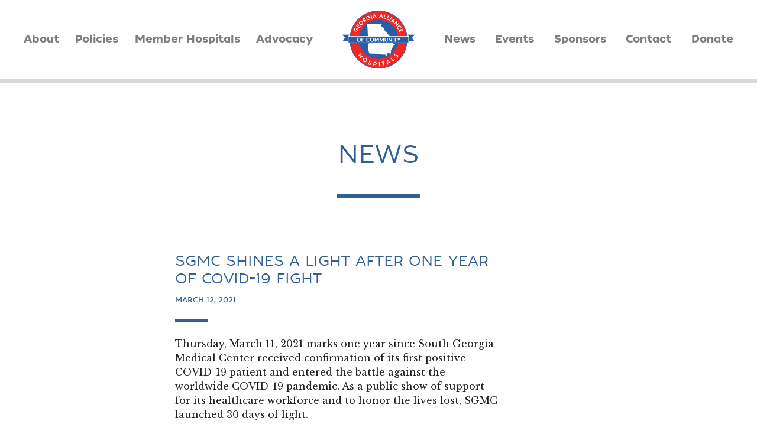

--- FILE ---
content_type: text/html; charset=UTF-8
request_url: https://gach.org/2021/03/12/sgmc-shines-a-light-after-one-year-of-covid-19-fight/
body_size: 4204
content:

<!DOCTYPE html>
<html lang="en-US">
<head>
    <script src="https://ajax.googleapis.com/ajax/libs/jquery/2.2.4/jquery.min.js"></script>

    <meta charset="UTF-8" />
	<meta http-equiv="X-UA-Compatible" content="IE=edge,chrome=1">
    <meta name="viewport" content="width=device-width, initial-scale=1">

    <title>SGMC Shines a Light After One Year of COVID-19 Fight | GACH</title>

    <link rel="profile" href="http://gmpg.org/xfn/11" />
    <link rel="stylesheet" type="text/css" media="all" href="https://gach.org/wp-content/themes/srg/style.css" />

    <meta name='robots' content='max-image-preview:large' />
<link rel='dns-prefetch' href='//ajax.googleapis.com' />
<link rel='dns-prefetch' href='//s.w.org' />
<link rel="alternate" type="application/rss+xml" title="GACH &raquo; Feed" href="https://gach.org/feed/" />
<link rel="alternate" type="application/rss+xml" title="GACH &raquo; Comments Feed" href="https://gach.org/comments/feed/" />
<link rel="alternate" type="application/rss+xml" title="GACH &raquo; SGMC Shines a Light After One Year of COVID-19 Fight Comments Feed" href="https://gach.org/2021/03/12/sgmc-shines-a-light-after-one-year-of-covid-19-fight/feed/" />
<script type="text/javascript">
window._wpemojiSettings = {"baseUrl":"https:\/\/s.w.org\/images\/core\/emoji\/14.0.0\/72x72\/","ext":".png","svgUrl":"https:\/\/s.w.org\/images\/core\/emoji\/14.0.0\/svg\/","svgExt":".svg","source":{"concatemoji":"https:\/\/gach.org\/wp-includes\/js\/wp-emoji-release.min.js?ver=6.0.11"}};
/*! This file is auto-generated */
!function(e,a,t){var n,r,o,i=a.createElement("canvas"),p=i.getContext&&i.getContext("2d");function s(e,t){var a=String.fromCharCode,e=(p.clearRect(0,0,i.width,i.height),p.fillText(a.apply(this,e),0,0),i.toDataURL());return p.clearRect(0,0,i.width,i.height),p.fillText(a.apply(this,t),0,0),e===i.toDataURL()}function c(e){var t=a.createElement("script");t.src=e,t.defer=t.type="text/javascript",a.getElementsByTagName("head")[0].appendChild(t)}for(o=Array("flag","emoji"),t.supports={everything:!0,everythingExceptFlag:!0},r=0;r<o.length;r++)t.supports[o[r]]=function(e){if(!p||!p.fillText)return!1;switch(p.textBaseline="top",p.font="600 32px Arial",e){case"flag":return s([127987,65039,8205,9895,65039],[127987,65039,8203,9895,65039])?!1:!s([55356,56826,55356,56819],[55356,56826,8203,55356,56819])&&!s([55356,57332,56128,56423,56128,56418,56128,56421,56128,56430,56128,56423,56128,56447],[55356,57332,8203,56128,56423,8203,56128,56418,8203,56128,56421,8203,56128,56430,8203,56128,56423,8203,56128,56447]);case"emoji":return!s([129777,127995,8205,129778,127999],[129777,127995,8203,129778,127999])}return!1}(o[r]),t.supports.everything=t.supports.everything&&t.supports[o[r]],"flag"!==o[r]&&(t.supports.everythingExceptFlag=t.supports.everythingExceptFlag&&t.supports[o[r]]);t.supports.everythingExceptFlag=t.supports.everythingExceptFlag&&!t.supports.flag,t.DOMReady=!1,t.readyCallback=function(){t.DOMReady=!0},t.supports.everything||(n=function(){t.readyCallback()},a.addEventListener?(a.addEventListener("DOMContentLoaded",n,!1),e.addEventListener("load",n,!1)):(e.attachEvent("onload",n),a.attachEvent("onreadystatechange",function(){"complete"===a.readyState&&t.readyCallback()})),(e=t.source||{}).concatemoji?c(e.concatemoji):e.wpemoji&&e.twemoji&&(c(e.twemoji),c(e.wpemoji)))}(window,document,window._wpemojiSettings);
</script>
<style type="text/css">
img.wp-smiley,
img.emoji {
	display: inline !important;
	border: none !important;
	box-shadow: none !important;
	height: 1em !important;
	width: 1em !important;
	margin: 0 0.07em !important;
	vertical-align: -0.1em !important;
	background: none !important;
	padding: 0 !important;
}
</style>
	<link rel="https://api.w.org/" href="https://gach.org/wp-json/" /><link rel="alternate" type="application/json" href="https://gach.org/wp-json/wp/v2/posts/1501" /><link rel="EditURI" type="application/rsd+xml" title="RSD" href="https://gach.org/xmlrpc.php?rsd" />
<link rel="wlwmanifest" type="application/wlwmanifest+xml" href="https://gach.org/wp-includes/wlwmanifest.xml" /> 
<meta name="generator" content="WordPress 6.0.11" />
<link rel="canonical" href="https://gach.org/2021/03/12/sgmc-shines-a-light-after-one-year-of-covid-19-fight/" />
<link rel='shortlink' href='https://gach.org/?p=1501' />
<link rel="alternate" type="application/json+oembed" href="https://gach.org/wp-json/oembed/1.0/embed?url=https%3A%2F%2Fgach.org%2F2021%2F03%2F12%2Fsgmc-shines-a-light-after-one-year-of-covid-19-fight%2F" />
<link rel="alternate" type="text/xml+oembed" href="https://gach.org/wp-json/oembed/1.0/embed?url=https%3A%2F%2Fgach.org%2F2021%2F03%2F12%2Fsgmc-shines-a-light-after-one-year-of-covid-19-fight%2F&#038;format=xml" />
<meta property="og:title" content="SGMC Shines a Light After One Year of COVID-19 Fight | GACH" /><meta property="og:site_name" content="GACH" /><meta property="og:url" content="https://gach.org:443/2021/03/12/sgmc-shines-a-light-after-one-year-of-covid-19-fight/" /><meta property="og:description" content="Thursday, March 11, 2021 marks one year since South Georgia Medical Center received confirmation of its first positive COVID-19 patient and entered the battle against the worldwide COVID-19 pandemic. As a public show of support for its healthcare workforce and to honor the lives lost, SGMC launched 30 days of light.           For 30 days, the Dasher Memorial Heart Center will don a blue glow, the color of hope to many, as a display of respect to for the unprecedented strength and resilience shown by SGMC’s workforce. This display of hope could not come at a more appropriate time, as access to vaccinations continues to increase across the region and COVID-19 hospitalizations steadily decline.     “We begin a new year with a&hellip;" /><meta property="og:type" content="website" /><meta property="og:image" content="https://gach.org/wp-content/themes/srg/images/default-facebook.jpg" />    
</head>

<body class="post-template-default single single-post postid-1501 single-format-standard">


<header id="header" class="section">
    <div class="sectionInner">
        <nav class="respNav">
            <div id="respNavToggle"><i class="fa fa-bars" aria-hidden="true"></i></div>
            <div class="logo"><img src="https://gach.org/wp-content/themes/srg/images/logo.png"></div>
            <div id="respSearch">
                <a href="#" class="searchDropBtn"><i class="fa fa-search"></i></a>
                <div class="respSearchDrop">
                    <form method="get" action="#"  class="searchForm">
                        <input name="s" type="text" placeholder="Search" class="searchField">
                        <input type="hidden" name="post_type" value="post" />
                        <input name="submit" type="submit" value="&#xf002;" class="searchSubmit">
                    </form>
                </div>
            </div>
        </nav>
        <nav class="fullNav">
            <ul class="menu leftMenu">
                <li class="hasDrop"><a href="https://gach.org/about/">About</a>
                    <ul>
                        <li><a href="https://gach.org/board-of-directors/">Board of Directors</a></li>
                        <li><a href="https://gach.org/annual-reports/">Annual Reports</a></li>
                        <li><a href="https://gach.org/awards/">Awards</a></li>
                    </ul>
                </li>
                <li><a href="https://gach.org/policies/">Policies</a></li>
                <li><a href="https://gach.org/member-hospitals/">Member Hospitals</a></li>
                <li><a href="https://gach.org/advocacy/">Advocacy</a></li>
            </ul>
            <div class="logo"><a href="https://gach.org"><img src="https://gach.org/wp-content/themes/srg/images/logo.png"></a></div>
            <ul class="menu rightMenu">
                <li><a href="https://gach.org/news/">News</a></li>
                <li><a href="https://gach.org/events/">Events</a></li>
                <li><a href="https://gach.org/sponsors/">Sponsors</a></li>
                <li><a href="https://gach.org/contact/">Contact</a></li>
                <li><a href="https://gach.org/donate/">Donate</a></li>
<!--                <li class="search">-->
<!--                    <a href="#" class="searchDropBtn"><i class="fa fa-search"></i></a>-->
<!--                    <div class="navSearchDrop">-->
<!--                        <form method="get" action="#" class="searchForm">-->
<!--                            <input name="s" type="text" placeholder="Search" class="searchField">-->
<!--                            <input type="hidden" name="post_type" value="post" />-->
<!--                            <input name="submit" type="submit" value="&#xf002;" class="searchSubmit">-->
<!--                        </form>-->
<!--                    </div>-->
<!--                </li>-->
            </ul>
        </nav>
    </div> <!--END SECTIONINNER -->
</header> <!-- END SECTION -->

    <main>
        <section id="banner" class="section">
            <div class="sectionInner">
                <div class="bannerImg" ><img src=""></div>
            </div> <!--END SECTIONINNER -->
        </section> <!-- END SECTION -->

        <section id="news" class="section">
            <div class="sectionInner">
                <h1 class="lineTitle">News</h1>
                <div class="newsColumns">
                    <div class="sideCol">
                        <div class="postFilter archives">
<!--                            <h2>Archives</h2>-->
<!--                            <ul>-->
<!--                                <li><a href="#">Jan 2016</a></li>-->
<!--                                <li><a href="#">Feb 2016</a></li>-->
<!--                                <li><a href="#">Mar 2016</a></li>-->
<!--                                <li><a href="#">Apr 2016</a></li>-->
<!--                                <li><a href="#">May 2016</a></li>-->
<!--                                <li><a href="#">Jun 2016</a></li>-->
<!--                                <li><a href="#">Jul 2016</a></li>-->
<!--                                <li><a href="#">Aug 2016</a></li>-->
<!--                            </ul>-->
                        </div>
                    </div>
                    <div class="mainCol">
                        <div class="postList">
                            <div class="post">
                                <div class="thumb">
                                    <!--                                    <div class="social">-->
<!--                                        <div class="socLabel"><i class="fa fa-share-square-o" aria-hidden="true"></i></div>-->
<!--                                        <a href="#" class="socLink"><i class="fa fa-facebook-square" aria-hidden="true"></i></a>-->
<!--                                        <a href="#" class="socLink"><i class="fa fa-twitter-square" aria-hidden="true"></i></a>-->
<!--                                    </div>-->
                                </div>
                                <div class="content">
                                    <h2>SGMC Shines a Light After One Year of COVID-19 Fight</h2>
                                    <div class="date">March 12, 2021</div>
                                    <div class="divider"></div>
                                    <p class="xparagraph"><span class="xnormaltextrun"><span>Thursday, March 11, 2021 marks one year since South Georgia Medical Center received confirmation of its first positive COVID-19 patient and entered the battle against the worldwide COVID-19 pandemic. As a public show of support for its healthcare workforce and to honor the lives lost, SGMC launched 30 days of light.      </span></span><span class="xeop"><span> </span></span><o:p></o:p></p>
<p class="xparagraph"><span class="xnormaltextrun"><span> </span></span><span class="xeop"><span> </span></span><o:p></o:p></p>
<p class="xparagraph"><span class="xnormaltextrun"><span>For 30 days, the Dasher Memorial Heart Center will don a blue glow, the color of hope to many, as a display of respect <s>to</s> for the unprecedented strength and resilience shown by SGMC’s workforce. This display of hope could not come at a more appropriate time, as access to vaccinations continues to increase across the region and COVID-19 hospitalizations steadily decline. </span></span><span class="xeop"><span> </span></span><o:p></o:p></p>
<p class="xparagraph"><span class="xeop"><span> </span></span><o:p></o:p></p>
<p class="xparagraph"><span class="xnormaltextrun"><span>“We begin a new year with a renewed spirit filled with hope,” said SGMC President and Chief Executive Officer Ronald E. Dean. “We encourage all healthcare workforce members wherever you are and all communities of people throughout South Georgia to take a moment to reflect on this past year and its impact on our lives, but especially how much stronger we have become, united together to battle perhaps the most challenging healthcare conditions in a lifetime, to secure the health and wellbeing of our communities of people. A truly remarkable effort by each and every one throughout the region.”</span></span><span class="xeop"><span> </span></span><o:p></o:p></p>
<p class="xparagraph"><span class="xnormaltextrun"><span> </span></span><span class="xeop"><span> </span></span><o:p></o:p></p>
<p class="xparagraph"><span class="xnormaltextrun"><span>While SGMC celebrates the 1,500 inpatients who have been treated and discharged by the SGMC team and thousands more who received life altering COVID-19 ambulatory care, Dean says it’s equally important that we remember and memorialize those who lost their lives from COVID-19. SGMC&#8217;s main water feature on the corner of Patterson Street and Pendleton Drive, will feature 275 solar lights, each light representing a life of an inpatient lost during their hospitalization.  </span></span><span class="xeop"><span> </span></span><o:p></o:p></p>
<p class="xparagraph"><span class="xnormaltextrun"><span> </span></span><span class="xeop"><span> </span></span><o:p></o:p></p>
<p class="xparagraph"><span class="xnormaltextrun"><span>Dean shared the team is extremely grateful for the support received from the community which has included kind words, thank you cards, meals, and more. “Our work against COVID-19 is not over, yet we have a hope for a brighter tomorrow because of the remarkable work of so many who serve as a part of our health delivery system.” </span></span><span class="xeop"><span> </span></span><o:p></o:p></p>
<p class="xparagraph"><span class="xnormaltextrun"><span> </span></span><span class="xeop"><span> </span></span><o:p></o:p></p>
<p class="xparagraph"><span class="xnormaltextrun"><span>SGMC encourages citizens to take a moment over the next 30 days to drive by the facility to observe this display of remembrance, support and hope.  </span></span><span class="xeop"><span> </span></span><o:p></o:p></p>
<p class="xparagraph"><span class="xnormaltextrun"><span> </span></span><span class="xeop"><span> </span></span><o:p></o:p></p>
<p class="xparagraph"><span class="xnormaltextrun"><span>For more information on SGMC, visit sgmc.org.</span></span><span class="xeop"><span> </span></span></p>
                                </div>
                            </div>
                        </div>
                    </div>
                </div>
            </div> <!--END SECTIONINNER -->
        </section> <!-- END SECTION -->
    </main>




<footer id="footer" class="section">
    <div class="sectionInner">
        <div class="logoBar">
            <div class="logo"><img src="https://gach.org/wp-content/themes/srg/images/logo-footer.png"></div>
        </div>
        <ul class="footMenu">
            <li><a href="https://gach.org/about/">About</a></li>
            <li><a href="https://gach.org/policies/">Policies</a></li>
            <li><a href="https://gach.org/member-hospitals/">Member Hospitals</a></li>
            <li><a href="https://gach.org/awards/">Awards</a></li>
            <li><a href="https://gach.org/news/">News</a></li>
            <li><a href="https://gach.org/events/">Events</a></li>
            <li><a href="https://gach.org/contact/">Contact</a></li>
            <li><a href="https://gach.org/donate/">Donate</a></li>
        </ul>
        <div class="socnet">
            <a href="#"><i class="fa fa-facebook-square"></i></a>
            <a href="#"><i class="fa fa-twitter-square"></i></a>
        </div>
        <div class="footText">
            2017 &copy; Georgia Alliance of Community Hospitals <br> 610 North Ridge Avenue, Tifton, GA 31794, 229.386.8660
            <br><br>
            <a href="http://gach.org/wp-content/uploads/2019/09/GACH-Privacy-Policy.pdf" target="_blank">Privacy Policy</a>
        </div>
    </div> <!--END SECTIONINNER -->
</footer> <!-- END SECTION -->


<script type='text/javascript' src='//ajax.googleapis.com/ajax/libs/jquery/1/jquery.min.js?ver=1.3.2' id='jquery-js'></script>
<script type='text/javascript' src='https://gach.org/wp-includes/js/underscore.min.js?ver=1.13.3' id='underscore-js'></script>
<script type='text/javascript' id='srg_main-js-extra'>
/* <![CDATA[ */
var SRG = {"ajax_url":"https:\/\/gach.org\/wp-admin\/admin-ajax.php","site_url":"https:\/\/gach.org"};
/* ]]> */
</script>
<script type='text/javascript' src='https://gach.org/wp-content/themes/srg/js/main-min.js?ver=6.0.11' id='srg_main-js'></script>
</body>
</html>

--- FILE ---
content_type: text/css
request_url: https://gach.org/wp-content/themes/srg/style.css
body_size: 5101
content:
@import url("http://maxcdn.bootstrapcdn.com/font-awesome/4.5.0/css/font-awesome.min.css");@import url("https://fonts.googleapis.com/css?family=Libre+Baskerville:400,700");@font-face{font-family:'tide_sans';src:url("fonts/tidesans-300lilkahuna-webfont.woff2") format("woff2"),url("fonts/tidesans-300lilkahuna-webfont.woff") format("woff");font-weight:300;font-style:normal}@font-face{font-family:'tide_sans';src:url("fonts/tidesans-400lildude-webfont.woff2") format("woff2"),url("fonts/tidesans-400lildude-webfont.woff") format("woff");font-weight:400;font-style:normal}@font-face{font-family:'tide_sans';src:url("fonts/tidesans-500dudette-webfont.woff2") format("woff2"),url("fonts/tidesans-500dudette-webfont.woff") format("woff");font-weight:500;font-style:normal}@font-face{font-family:'tide_sans';src:url("fonts/tidesans-600bunny-webfont.woff2") format("woff2"),url("fonts/tidesans-600bunny-webfont.woff") format("woff");font-weight:600;font-style:normal}@font-face{font-family:'tide_sans';src:url("fonts/tidesans-700mondo-webfont.woff2") format("woff2"),url("fonts/tidesans-700mondo-webfont.woff") format("woff");font-weight:700;font-style:normal}.aligncenter{display:block;margin:0 auto}.alignleft{float:left;margin:0 15px 5px 0}.alignright{float:right;margin:0 0 5px 15px}.wp-caption{border:none;text-align:center;background:transparent;padding:10px;margin:10px 0}.field,.submit,.searchForm .searchField,.btn,.section,.section .sectionInner,#header .sectionInner .fullNav .menu>li>a,#policies .sectionInner .policyList .policy .thumb,#contact .sectionInner .contactInfo .contactBlock,#reports .sectionInner .reportsList .report,#sponsorTiers .section .sectionInner .sponsorList .sponsor,.circlePosts-Row .circlePosts-Col,.postList .post .thumb,.event .post .thumb{box-sizing:border-box}body:after,fieldset:after,.searchForm:after,main:after{content:"";display:table;clear:both}body{-moz-osx-font-smoothing:grayscale;-webkit-font-smoothing:antialiased}#header .sectionInner .fullNav .menu>li ul,#header .sectionInner .fullNav .menu>li ul li:after{left:50%;-webkit-transform:translateX(-50%);transform:translateX(-50%)}.left{float:left}.right{float:right}.clear{clear:both}*{margin:0;padding:0}html{font-size:62.5%}body{font-family:"Libre Baskerville",serif;font-weight:400;font-size:16px;line-height:1.5;letter-spacing:normal;color:#212121;background:#fff;height:100%}::-webkit-input-placeholder{color:inherit;opacity:0.8}:-moz-placeholder{color:inherit;opacity:0.8}::-moz-placeholder{color:inherit;opacity:0.8}:-ms-input-placeholder{color:inherit;opacity:0.8}a,a img{outline:none;border:none;color:inherit;text-decoration:none}a:hover,a:active{text-decoration:none}p{margin-bottom:20px}h1{font-family:"tide_sans",sans-serif;margin-bottom:1em;font-size:42px;line-height:1.42;font-weight:300;color:#306095;text-transform:uppercase}h2{font-family:"tide_sans",sans-serif;margin-bottom:1em;font-size:24px;line-height:1.25;font-weight:300;color:#306095;text-transform:uppercase}h3{font-family:"tide_sans",sans-serif;margin-bottom:1em;font-size:21px;line-height:1.2;font-weight:500;color:#306095}h4{font-family:"Libre Baskerville",serif;margin-bottom:1.8em;font-size:21px;line-height:1.5;font-weight:400;color:#212121}h5{font-family:"tide_sans",sans-serif;margin-bottom:1em;font-size:calc(21px + 9 * ((100vw - 320px) / 1120));line-height:1.2;font-weight:500;color:#306095}@media only screen and (min-width: 1440px){h5{font-size:calc(30px)}}@media only screen and (max-width: 320px){h5{font-size:calc(21px)}}.lineTitle{text-align:center;position:relative;padding-bottom:1em}.lineTitle:after{content:'';position:absolute;bottom:0;left:50%;margin:0 0 0 -70px;width:140px;height:7px;background:#306095}.parsley-error{color:#f00 !important;border-color:#F00 !important;text-decoration:blink}.parsley-errors-list{display:none !important}input[type="text"],input[type="submit"],input[type="button"],input[type="email"],textarea{-webkit-appearance:none;border-radius:0}.field{width:100%;height:65px;margin:0 0 30px 0;padding:15px;border:1px solid #275eaa;background:#fff;font-family:"tide_sans",sans-serif;font-size:15px;color:#7e7e7e}fieldset{border:none;padding:0}fieldset .field{margin-right:3%;float:left}fieldset .field:last-child{margin-right:0}.half{width:54%}.med{width:24%}.small{width:16%}textarea.field{height:200px}.submit{width:165px;height:46px;margin:0 0 10px 0;border:none;color:#fff;font-family:"Libre Baskerville",serif;font-size:16px;line-height:18px;text-align:center;cursor:pointer;background-color:#ee2824;-webkit-transition:background .2s;transition:background .2s}.submit:hover{background-color:#cf1410}.searchForm{background:#fff;width:200px}.searchForm .searchField{width:176px;height:24px;padding:4px 5px;border:1px solid #fff;background:#fff;font-size:12px;line-height:14px;color:#7e7e7e;font-family:"tide_sans",sans-serif;float:left}.searchForm .searchSubmit{font-family:FontAwesome;font-size:14px;width:24px;height:24px;float:left;color:#fff;border:none;background:#ee2824;cursor:pointer}.btn{display:inline-block;line-height:1;font-weight:700;border:1px solid #306095;text-align:center;color:#306095;text-transform:uppercase;padding:.875em;cursor:pointer;text-transform:uppercase;-webkit-transition:background .2s;transition:background .2s}.btn:hover{color:#ee2824;border-color:#ee2824}main{display:block;float:left;width:100%}.section{width:100%;position:relative;float:left;padding:0 4.6875%}.section .sectionInner{width:100%;max-width:1340px;margin:0 auto}#header{background:#fff;border-bottom:7px solid rgba(0,0,0,0.15);position:fixed;top:0;left:0;padding:0 15px;z-index:99990;background-clip:padding-box}#header .sectionInner{padding:18px 0;max-width:1200px}#header .sectionInner .respNav{-webkit-box-pack:justify;-webkit-justify-content:space-between;-ms-flex-pack:justify;justify-content:space-between;-webkit-box-align:center;-webkit-align-items:center;-ms-flex-align:center;-ms-grid-row-align:center;align-items:center;position:relative;display:none}#header .sectionInner .respNav #respNavToggle{-webkit-box-flex:0;-webkit-flex:0 0 48px;-ms-flex:0 0 48px;flex:0 0 48px;width:48px;line-height:48px;text-align:center;font-size:32px;background:#306095;color:#fff;cursor:pointer}#header .sectionInner .respNav .logo{-webkit-box-flex:0;-webkit-flex:0 1 100px;-ms-flex:0 1 100px;flex:0 1 100px;margin:0 0 -30px 0;position:relative;z-index:99998}#header .sectionInner .respNav .logo img{width:100%;height:auto;display:block}#header .sectionInner .respNav #respSearch{-webkit-box-flex:0;-webkit-flex:0 0 48px;-ms-flex:0 0 48px;flex:0 0 48px;position:relative}#header .sectionInner .respNav #respSearch a{height:48px;width:48px;line-height:48px;text-align:center;font-size:24px;background:#306095;color:#fff;cursor:pointer;display:block}#header .sectionInner .respNav #respSearch .respSearchDrop{position:absolute;top:100%;right:0;padding:8px 10px;background:#306095;display:none;z-index:99999}#header .sectionInner .fullNav{display:-webkit-box;display:-webkit-flex;display:-ms-flexbox;display:flex;-webkit-box-pack:center;-webkit-justify-content:center;-ms-flex-pack:center;justify-content:center;-webkit-box-align:center;-webkit-align-items:center;-ms-flex-align:center;align-items:center;position:relative;background:#fff}#header .sectionInner .fullNav .logo{-webkit-box-flex:0;-webkit-flex:0 1 10.166%;-ms-flex:0 1 10.166%;flex:0 1 10.166%;padding:0 4.166%;min-width:80px;max-width:122px}#header .sectionInner .fullNav .logo img{width:100%;height:auto;display:block}#header .sectionInner .fullNav .menu{-webkit-box-flex:1;-webkit-flex:1 1 40%;-ms-flex:1 1 40%;flex:1 1 40%;display:-webkit-box;display:-webkit-flex;display:-ms-flexbox;display:flex;-webkit-box-pack:justify;-webkit-justify-content:space-between;-ms-flex-pack:justify;justify-content:space-between;-webkit-box-align:center;-webkit-align-items:center;-ms-flex-align:center;align-items:center;list-style:none;margin:0 -10px;font-size:18px}#header .sectionInner .fullNav .menu>li{padding:0 10px;position:relative}#header .sectionInner .fullNav .menu>li>a{height:48px;font-family:"tide_sans",sans-serif;font-weight:600;color:#7e7e7e;line-height:1;text-align:center;display:-webkit-box;display:-webkit-flex;display:-ms-flexbox;display:flex;-webkit-box-orient:vertical;-webkit-box-direction:normal;-webkit-flex-direction:column;-ms-flex-direction:column;flex-direction:column;-webkit-box-pack:center;-webkit-justify-content:center;-ms-flex-pack:center;justify-content:center}#header .sectionInner .fullNav .menu>li ul{list-style:none;background:#fff;border-bottom:7px solid rgba(0,0,0,0.15);position:absolute;z-index:99999;top:100%;display:none}#header .sectionInner .fullNav .menu>li ul li{position:relative}#header .sectionInner .fullNav .menu>li ul li a{padding:15px;font-family:"tide_sans",sans-serif;font-size:.9em;font-weight:300;color:#7e7e7e;line-height:1;text-align:center;display:block}#header .sectionInner .fullNav .menu>li ul li:after{content:'';border-bottom:1px dotted #989898;position:absolute;bottom:0;width:75%;height:1px}#header .sectionInner .fullNav .menu>li ul li:last-child:after{display:none}#header .sectionInner .fullNav .menu li.hasDrop:hover ul{display:block}#header .sectionInner .fullNav .menu li.search a{width:48px;background:#306095;color:#fff}#header .sectionInner .fullNav .menu li.search .navSearchDrop{position:absolute;top:100%;right:10px;padding:8px 10px;background:#306095;display:none}#footer .sectionInner{padding:50px 0;text-align:center}#footer .sectionInner .logoBar{overflow:hidden}#footer .sectionInner .logoBar .logo{position:relative;margin:0 auto;width:156px}#footer .sectionInner .logoBar .logo img{width:100%;height:auto;display:block}#footer .sectionInner .logoBar .logo:before{content:'';position:absolute;right:125%;top:50%;height:1px;margin:-4px 0 0 0;width:1500px;background:#cacaca}#footer .sectionInner .logoBar .logo:after{content:'';position:absolute;left:125%;top:50%;height:1px;margin:-4px 0 0 0;width:1500px;background:#cacaca}#footer .sectionInner .footMenu{list-style:none;font-size:0;line-height:0;text-align:center;padding:50px 0 40px}#footer .sectionInner .footMenu li{padding:0 1.75%;display:inline-block;margin:0 0 10px 0}#footer .sectionInner .footMenu li a{font-size:18px;line-height:1;font-family:"tide_sans",sans-serif;font-weight:300;color:#7e7e7e}#footer .sectionInner .socnet{text-align:center;margin:0 0 30px 0}#footer .sectionInner .socnet a{display:inline-block;color:#306095;font-size:36px;line-height:1px;margin:0 1.3% 10px}#footer .sectionInner .footText{font-size:.875em;font-family:"tide_sans",sans-serif;font-weight:300;color:#7e7e7e}#homeBanner{padding:0}#homeBanner .sectionInner{position:relative}#homeBanner .sectionInner .bannerImg img{width:100%;height:auto;display:block}#homeBanner .sectionInner .bannerLogo{position:absolute;bottom:0;left:50%;-webkit-transform:translateX(-50%) translateY(50%);transform:translateX(-50%) translateY(50%);width:33%;max-width:363px}#homeBanner .sectionInner .bannerLogo img{width:100%;height:auto;display:block}#family .sectionInner{font-size:1.3125em;text-align:center;max-width:1000px;padding:0 0  55px 0}#announcements .sectionInner{padding:75px 0 35px;max-width:1000px}#banner{padding:0}#banner .sectionInner{padding:0 0 50px 0}#banner .sectionInner .bannerImg img{width:100%;height:auto;display:block}#subContent .sectionInner{padding:50px 0}#mission .sectionInner{padding:50px 0;font-size:1.3125em;text-align:center;max-width:1000px}#about .sectionInner{padding:50px 0;max-width:1200px}#about .sectionInner .textColumns{-webkit-columns:2 200px;-moz-columns:2 200px;columns:2 200px;-webkit-column-gap:3.75em;-moz-column-gap:3.75em;column-gap:3.75em}#about .sectionInner .textColumns ul{margin:0 0 20px 15px}#about .sectionInner .textColumns ul li{margin:0 0 15px 0}#subPageLinks .sectionInner{padding:50px 0;max-width:1000px}#policies .sectionInner{padding:50px 0;max-width:1120px}#policies .sectionInner .policyList .policy{display:-webkit-box;display:-webkit-flex;display:-ms-flexbox;display:flex;-webkit-box-pack:justify;-webkit-justify-content:space-between;-ms-flex-pack:justify;justify-content:space-between;padding:50px 0}#policies .sectionInner .policyList .policy .thumb{width:30%;padding:0 25px 0 0}#policies .sectionInner .policyList .policy .thumb img{width:100%;height:auto;display:block;max-width:225px;border-radius:50%}#policies .sectionInner .policyList .policy .content{width:70%}#policies .sectionInner .policyList .policy .content .divider{width:55px;height:4px;background:#306095;margin:0 0 25px 0}#policies .sectionInner .policyList .policy .content p{margin-bottom:1em}#members .sectionInner{padding:50px 0}#members .sectionInner .membersList{list-style:none;-webkit-columns:3 180px;-moz-columns:3 180px;columns:3 180px;-webkit-column-gap:3em;-moz-column-gap:3em;column-gap:3em;padding:40px 0 0 0}#members .sectionInner .membersList li{line-height:1.25em;margin-bottom:.625em;display:inline-block;width:100%}#awards .sectionInner{padding:50px 0;text-align:center}#awards .sectionInner ul{list-style:none}#awards .sectionInner ul li{margin:0 0 2em 0}#winners .sectionInner{padding:50px 0;max-width:1080px}#winners .sectionInner .winnersList{-webkit-columns:2 180px;-moz-columns:2 180px;columns:2 180px;-webkit-column-gap:5em;-moz-column-gap:5em;column-gap:5em;padding:80px 0 0 0}#winners .sectionInner .winnersList .winnersBlock{display:inline-block;width:100%}#winners .sectionInner .winnersList .winnersBlock h2{position:relative;padding-bottom:1.25em;margin-bottom:1.25em;display:inline-block}#winners .sectionInner .winnersList .winnersBlock h2:after{content:'';position:absolute;bottom:0;left:0;width:100%;height:4px;background:#306095}#winners .sectionInner .winnersList .winnersBlock ul{list-style:none;margin-bottom:5em;width:100%;display:block}#winners .sectionInner .winnersList .winnersBlock ul li{margin-bottom:1.25em}#news .sectionInner{padding:50px 0}#news .sectionInner .newsColumns{display:-webkit-box;display:-webkit-flex;display:-ms-flexbox;display:flex;-webkit-box-pack:justify;-webkit-justify-content:space-between;-ms-flex-pack:justify;justify-content:space-between}#news .sectionInner .newsColumns .sideCol{width:320px;margin:0 0 0 4.6875%;-webkit-box-flex:0;-webkit-flex:0 0 auto;-ms-flex:0 0 auto;flex:0 0 auto}#news .sectionInner .newsColumns .mainCol{-webkit-box-ordinal-group:0;-webkit-order:-1;-ms-flex-order:-1;order:-1;width:100%;-webkit-box-flex:1;-webkit-flex:1 1 auto;-ms-flex:1 1 auto;flex:1 1 auto}#events .sectionInner{padding:50px 0;max-width:1040px}#events .sectionInner .event .eventPhoto{width:100%;max-width:805px;margin:0 auto 100px;position:relative}#events .sectionInner .event .eventPhoto img{position:relative;z-index:1;width:100%;height:auto;display:block}#events .sectionInner .event .eventPhoto .caption{background:#306095;color:#fff;font-style:italic;padding:1em;position:absolute;left:0;bottom:0;z-index:2}#prevEvents .sectionInner{padding:50px 0;max-width:1080px}#prevEvents .sectionInner .eventList{-webkit-columns:2 180px;-moz-columns:2 180px;columns:2 180px;-webkit-column-gap:5em;-moz-column-gap:5em;column-gap:5em;padding:80px 0 0 0}#prevEvents .sectionInner .eventList .eventBlock{display:inline-block;width:100%}#prevEvents .sectionInner .eventList .eventBlock h2{position:relative;padding-bottom:1.25em;margin-bottom:1.25em;display:inline-block}#prevEvents .sectionInner .eventList .eventBlock h2:after{content:'';position:absolute;bottom:0;left:0;width:2.5em;height:4px;background:#306095}#prevEvents .sectionInner .eventList .eventBlock ul{list-style:none;margin-bottom:5em;width:100%;display:block}#prevEvents .sectionInner .eventList .eventBlock ul li{margin-bottom:1.25em}#contact .sectionInner{padding:50px 0;max-width:1050px}#contact .sectionInner .contactMap{max-width:1150px;margin:0 auto;padding:40px 0}#contact .sectionInner .contactMap iframe{width:100%}#contact .sectionInner .contactInfo{display:-webkit-box;display:-webkit-flex;display:-ms-flexbox;display:flex;-webkit-box-pack:center;-webkit-justify-content:center;-ms-flex-pack:center;justify-content:center;-webkit-flex-wrap:wrap;-ms-flex-wrap:wrap;flex-wrap:wrap;padding:20px 0 40px 0}#contact .sectionInner .contactInfo .contactBlock{width:36%;min-width:290px;padding:0 20px;margin:0 0 50px 0;text-align:center;font-size:1.3125em}#contact .sectionInner .contactInfo .contactBlock .socnet{text-align:center;margin:30px 0 0 0}#contact .sectionInner .contactInfo .contactBlock .socnet a{display:inline-block;color:#306095;font-size:36px;line-height:1px;margin:0 4% 10px}#donate .sectionInner{padding:50px 0;max-width:1000px;text-align:center;font-size:1.3125em}#donate .sectionInner form{max-width:720px;margin:0 auto;padding:60px 0 0 0}#board .sectionInner{padding:50px 0;max-width:1244px}#reports .sectionInner{padding:50px 0;max-width:1080px;text-align:center}#reports .sectionInner .subTitle{font-size:1.3125em;padding:40px 0}#reports .sectionInner .reportsList{display:-webkit-box;display:-webkit-flex;display:-ms-flexbox;display:flex;-webkit-box-pack:center;-webkit-justify-content:center;-ms-flex-pack:center;justify-content:center;-webkit-flex-wrap:wrap;-ms-flex-wrap:wrap;flex-wrap:wrap;margin:0 -2.5%}#reports .sectionInner .reportsList .report{width:25%;min-width:145px;padding:45px 2.5%}#reports .sectionInner .reportsList .report .reportInner{width:100%;max-width:177px;margin:0 auto}#reports .sectionInner .reportsList .report .reportInner img{width:100%;height:auto;display:block;margin-bottom:1.3125em}#reports .sectionInner .reportsList .report .reportInner .date{margin-bottom:1em;color:#306095;font-weight:700;font-family:"tide_sans",sans-serif;font-size:1.3125em}#reports .sectionInner .reportsList .report .reportInner .btn{width:100%;padding:.875em .25em}#sponsors .sectionInner{padding:50px 0;text-align:center}#sponsors .sectionInner ul{list-style:none}#sponsors .sectionInner ul li{margin:0 0 2em 0}#sponsors .sectionInner .sponsorContent{max-width:960px;margin:0 auto;font-size:1.3125em;line-height:1.7}#sponsorTiers .section .sectionInner{max-width:1080px}#sponsorTiers .section .sectionInner:before{content:'';width:100%;max-width:1080px;margin:0 auto;padding-bottom:10%;display:block}#sponsorTiers .section .sectionInner:after{content:'';width:100%;max-width:1080px;margin:0 auto;padding-bottom:0%;display:block}#sponsorTiers .section .sectionInner .tierIntro{text-align:center;padding-bottom:10%;max-width:900px;margin:0 auto}#sponsorTiers .section .sectionInner .sponsorList{margin:0 -15px;display:-webkit-box;display:-webkit-flex;display:-ms-flexbox;display:flex;-webkit-flex-wrap:wrap;-ms-flex-wrap:wrap;flex-wrap:wrap;-webkit-justify-content:space-around;-ms-flex-pack:distribute;justify-content:space-around}#sponsorTiers .section .sectionInner .sponsorList .sponsor{padding:0 15px 10%;width:33.33%;min-width:100px;text-align:center}#sponsorTiers .section .sectionInner .sponsorList .sponsor img{width:80%;max-width:220px;height:auto;display:block;margin:0 auto 20px}#sponsorTiers .section .sectionInner .sponsorList .sponsor .sponsorInfo{text-align:center;font-size:12px;line-height:1.2;max-width:320px;margin:0 auto}#sponsorTiers .section:nth-child(odd){background:#f5f5f5}.circlePosts-Row{margin:0 -15px;display:-webkit-box;display:-webkit-flex;display:-ms-flexbox;display:flex;-webkit-flex-wrap:wrap;-ms-flex-wrap:wrap;flex-wrap:wrap;-webkit-justify-content:space-around;-ms-flex-pack:distribute;justify-content:space-around}.circlePosts-Row .circlePosts-Col{padding:0 15px 60px;display:-webkit-box;display:-webkit-flex;display:-ms-flexbox;display:flex;width:33.33%;min-width:200px}.circlePosts-Row.quadPosts .circlePosts-Col{width:25%}.circlePosts-Row.tplPosts .circlePosts-Col{width:33.33%}.circlePosts-Row.dblPosts .circlePosts-Col{width:50%}.circlePosts-Row .circlePost{width:100%;display:-webkit-box;display:-webkit-flex;display:-ms-flexbox;display:flex;-webkit-box-orient:vertical;-webkit-box-direction:normal;-webkit-flex-direction:column;-ms-flex-direction:column;flex-direction:column;text-align:center;max-width:300px;margin:0 auto}.circlePosts-Row .circlePost .thumb{width:100%;max-width:228px;min-width:114px;margin:0 auto 40px;border-radius:50%;overflow:hidden}.circlePosts-Row .circlePost .thumb img{width:100%;height:auto;display:block}.circlePosts-Row .circlePost .content{-webkit-box-flex:1;-webkit-flex:1 0 auto;-ms-flex:1 0 auto;flex:1 0 auto}.circlePosts-Row .circlePost .content p:last-child{margin-bottom:0}.circlePosts-Row .circlePost .content .postDiv{margin:0 auto 24px;height:3px;width:140px;background:#306095}.circlePosts-Row .circlePost .footer{text-align:center;margin:20px 0 0 0}.memberSearch .memberSearchForm{display:-webkit-box;display:-webkit-flex;display:-ms-flexbox;display:flex;max-width:700px;margin:0 auto;padding:40px 0}.memberSearch .memberSearchForm .field{-webkit-box-flex:1;-webkit-flex:1 1 auto;-ms-flex:1 1 auto;flex:1 1 auto;margin:0}.memberSearch .memberSearchForm .memberSearchFormSubmit{font-family:FontAwesome;font-size:18px;width:65px;float:left;color:#fff;border:none;background:#275eaa;cursor:pointer;-webkit-box-flex:0;-webkit-flex:0 0 auto;-ms-flex:0 0 auto;flex:0 0 auto}.memberSearch .memberSearchResults{max-width:700px;margin:0 auto;text-align:center;font-size:1.3125em;padding:40px 0}.memberSearch .memberSearchResults a{color:#275eaa}.memberSearch .memberSearchMap{max-width:1150px;margin:0 auto;padding:40px 0}.memberSearch .memberSearchMap iframe{width:100%}.awardSlider{max-width:806px;margin:0 auto;padding:40px 120px;position:relative}.awardSlider .cycle-overlay{background:#306095;color:#fff;font-style:italic;padding:1em}.awardSlider img{width:100%;height:auto}.awardSlider .sliderControls{height:60px;width:60px;border-radius:50%;color:#306095;background:#efefef;font-size:36px;position:absolute;top:50%;margin:-30px 0 0 0;display:-webkit-box;display:-webkit-flex;display:-ms-flexbox;display:flex;-webkit-box-pack:center;-webkit-justify-content:center;-ms-flex-pack:center;justify-content:center;-webkit-box-align:center;-webkit-align-items:center;-ms-flex-align:center;align-items:center;line-height:1}.awardSlider .sliderControls i{margin-top:-3px}.awardSlider #prev{left:0}.awardSlider #prev i{margin-right:5px}.awardSlider #next{right:0}.awardSlider #next i{margin-left:5px}.postList,.event{padding:50px 0 0 0}.postList .post,.event .post{display:-webkit-box;display:-webkit-flex;display:-ms-flexbox;display:flex;-webkit-box-pack:justify;-webkit-justify-content:space-between;-ms-flex-pack:justify;justify-content:space-between;padding:0 0 100px 0}.postList .post .thumb,.event .post .thumb{width:30%;padding:0 25px 0 0}.postList .post .thumb img,.event .post .thumb img{width:100%;height:auto;display:block;max-width:225px;border-radius:50%}.postList .post .thumb .social,.event .post .thumb .social{width:100%;max-width:225px;text-align:center;font-size:0;line-height:0;margin:30px 0 0 0}.postList .post .thumb .social .socLabel,.event .post .thumb .social .socLabel{width:30px;height:30px;text-align:center;line-height:30px;font-size:17px;color:#fff;background:#306095;display:inline-block;position:relative}.postList .post .thumb .social .socLabel:after,.event .post .thumb .social .socLabel:after{content:'';position:absolute;left:30px;top:10px;width:0;height:0;border-top:4px solid transparent;border-bottom:4px solid transparent;border-left:6px solid #306095}.postList .post .thumb .social .socLink,.event .post .thumb .social .socLink{width:30px;height:30px;text-align:center;line-height:30px;font-size:18px;color:#306095;background:#efefef;display:inline-block}.postList .post .thumb .social .socLink:nth-child(2),.event .post .thumb .social .socLink:nth-child(2){padding:0 0 0 10px}.postList .post .content,.event .post .content{width:70%}.postList .post .content h2,.event .post .content h2{margin-bottom:0}.postList .post .content .date,.event .post .content .date{font-size:12px;color:#306095;margin:1em 0 0 0;font-family:"tide_sans",sans-serif;text-transform:uppercase}.postList .post .content .divider,.event .post .content .divider{width:55px;height:4px;background:#306095;margin:1.5em 0 25px 0}.postList .post .content p,.event .post .content p{margin-bottom:1em}.postList .post .content ul,.event .post .content ul{margin:0 0 1em 1em}.postList .post .content ul li,.event .post .content ul li{margin:0 0 1em 0}.postFilter{text-align:center;padding:50px 0 0 0}.postFilter h2{position:relative;padding-bottom:1.25em;margin-bottom:1.25em;display:inline-block}.postFilter h2:after{content:'';position:absolute;bottom:0;left:50%;width:144px;height:4px;background:#306095;margin:0 0 0 -72px}.postFilter ul{list-style:none}.postFilter ul li{margin-bottom:1em}.postFilter ul li a{color:#306095;font-family:"tide_sans",sans-serif;text-transform:uppercase}@media only screen and (max-width: 1140px){#header .sectionInner .fullNav .menu{font-size:17px}}@media only screen and (max-width: 1080px){#header .sectionInner .fullNav .menu{font-size:16px}}@media only screen and (max-width: 1020px){#header .sectionInner .fullNav .menu{font-size:15px}}@media only screen and (max-width: 960px){#header .sectionInner{padding:12px 0}#header .sectionInner .fullNav .logo{padding:0 20px}#header .sectionInner .fullNav .menu{font-size:14px}#header .sectionInner .fullNav .menu>li>a{height:36px}#header .sectionInner .fullNav .menu>li ul li a{padding:10px}#header .sectionInner .fullNav .menu li.search a{width:36px}#header .sectionInner .fullNav .menu li.search .navSearch{padding:8px}}@media only screen and (max-width: 768px){body{font-size:15px}h1{margin-bottom:1em;font-size:36px;line-height:1.42}h2{margin-bottom:1em;font-size:20px;line-height:1.25}h3{margin-bottom:1em;font-size:18px;line-height:1.2}h4{margin-bottom:1.8em;font-size:18px;line-height:1.2}#header{position:absolute}#header .sectionInner{padding:10px 0}#header .sectionInner .respNav{display:-webkit-box;display:-webkit-flex;display:-ms-flexbox;display:flex}#header .sectionInner .fullNav{width:190px;position:absolute;top:100%;left:0;border-bottom:7px solid rgba(0,0,0,0.15);border-right:3px solid rgba(0,0,0,0.15);display:none}#header .sectionInner .fullNav .logo{display:none}#header .sectionInner .fullNav .menu{-webkit-box-align:stretch;-webkit-align-items:stretch;-ms-flex-align:stretch;-ms-grid-row-align:stretch;align-items:stretch;margin:0;-webkit-box-orient:vertical;-webkit-box-direction:normal;-webkit-flex-direction:column;-ms-flex-direction:column;flex-direction:column}#header .sectionInner .fullNav .menu>li{padding:5px 15px;position:relative;border-top:1px dotted #989898}#header .sectionInner .fullNav .menu>li>a{height:24px;text-align:left;width:100%}#header .sectionInner .fullNav .menu>li ul{border-bottom:none;position:static;display:block;-webkit-transform:translateX(0);transform:translateX(0);margin:0 0 0 8px}#header .sectionInner .fullNav .menu>li ul li a{padding:5px 0;text-align:left}#header .sectionInner .fullNav .menu>li ul li:after{display:none}#header .sectionInner .fullNav .menu li.search{display:none}#header .sectionInner .fullNav .leftMenu>li:first-child{border:none}#footer .sectionInner{padding:35px 0}#footer .sectionInner .logoBar .logo{width:100px}#footer .sectionInner .footMenu{padding:25px 0 10px}#footer .sectionInner .footMenu li{padding:0 3%;margin:0 0 15px 0}#footer .sectionInner .footMenu li a{font-size:14px}#footer .sectionInner .socnet{margin:0 0 15px 0}#footer .sectionInner .socnet a{font-size:24px;margin:0 2.5% 10px}#footer .sectionInner .footText{font-size:.66em}#family .sectionInner{padding:0 0 30px 0}#announcements .sectionInner{padding:35px 0 0}#banner .sectionInner{padding:0 0 25px 0}#subContent .sectionInner{padding:25px 0}#mission .sectionInner{padding:25px 0}#about .sectionInner{padding:25px 0}#subPageLinks .sectionInner{padding:25px 0}#policies .sectionInner{padding:25px 0}#members .sectionInner{padding:25px 0}#awards .sectionInner{padding:25px 0}#winners .sectionInner{padding:25px 0}#winners .sectionInner .winnersList{padding:40px 0 0 0}#winners .sectionInner .winnersList .winnersBlock ul{margin-bottom:4em}#news .sectionInner{padding:25px 0}#news .sectionInner .newsColumns .sideCol{width:140px}#events .sectionInner{padding:25px 0}#events .sectionInner .event .eventPhoto{margin:0 auto 50px}#prevEvents .sectionInner{padding:25px 0}#prevEvents .sectionInner .eventList{padding:40px 0 0 0}#prevEvents .sectionInner .eventList .eventBlock ul{margin-bottom:4em}#contact .sectionInner{padding:25px 0}#contact .sectionInner .contactMap{padding:20px 0}#contact .sectionInner .contactMap iframe{height:400px}#donate .sectionInner{padding:25px 0;font-size:1.3125em}#donate .sectionInner form{padding:30px 0 0 0}#board .sectionInner{padding:25px 0}#reports .sectionInner{padding:25px 0}#reports .sectionInner .subTitle{padding:20px 0}.memberSearch .memberSearchForm{padding:20px 0}.memberSearch .memberSearchResults{padding:20px 0}.memberSearch .memberSearchMap{padding:20px 0}.memberSearch .memberSearchMap iframe{height:400px}.awardSlider{padding:20px 55px;position:relative}.awardSlider .cycle-overlay{padding:.75em}.awardSlider .sliderControls{height:40px;width:40px;font-size:36px;margin:-20px 0 0 0}.awardSlider .sliderControls i{margin-top:-3px}.postList,.event{padding:25px 0 0 0}.postList .post,.event .post{padding:0 0 50px 0}.postFilter{text-align:center;padding:25px 0 0 0}}@media only screen and (max-width: 672px){#news .sectionInner{padding:25px 0}#news .sectionInner .newsColumns .sideCol{display:none}#reports .sectionInner{padding:25px 0}#reports .sectionInner .subTitle{padding:20px 0}#reports .sectionInner .reportsList .report{width:33.33%;min-width:145px;padding:25px 2.5%}}@media only screen and (max-width: 576px){body{font-size:14px}h1{font-size:24px;line-height:1.25}h2{font-size:18px;line-height:1.25}h3{font-size:16px;line-height:1.2}h4{font-size:16px;line-height:1.2}.field{height:48px;margin:0 0 15px 0;padding:10px}#header{border-bottom:5px solid rgba(0,0,0,0.15)}#header .sectionInner .respNav #respNavToggle{-webkit-box-flex:0;-webkit-flex:0 0 40px;-ms-flex:0 0 40px;flex:0 0 40px;width:40px;line-height:40px;font-size:28px}#header .sectionInner .respNav .logo{-webkit-box-flex:0;-webkit-flex:0 1 80px;-ms-flex:0 1 80px;flex:0 1 80px;margin:0 0 -25px 0}#header .sectionInner .respNav #respSearch{-webkit-box-flex:0;-webkit-flex:0 0 40px;-ms-flex:0 0 40px;flex:0 0 40px;position:relative}#header .sectionInner .respNav #respSearch a{height:40px;width:40px;line-height:40px;font-size:21px}#header .sectionInner .fullNav{border-bottom:5px solid rgba(0,0,0,0.15);border-left:2px solid rgba(0,0,0,0.15)}#family .sectionInner{font-size:16px;padding:0 0 25px 0}#announcements .sectionInner{padding:25px 0 0}#footer .sectionInner{padding:35px 0}#footer .sectionInner .logoBar .logo{width:80px}#footer .sectionInner .logoBar .logo:before{margin:-2px 0 0 0}#footer .sectionInner .logoBar .logo:after{margin:-2px 0 0 0}.circlePosts-Row .circlePosts-Col{padding:0 15px 40px}.circlePosts-Row .circlePost .thumb{width:50%;margin:0 auto 30px}.circlePosts-Row .circlePost .footer{text-align:center}#sponsorTiers .section .sectionInner .sponsorList .sponsor{width:50%}}@media only screen and (max-width: 480px){#homeBanner .sectionInner{position:relative}#homeBanner .sectionInner .bannerLogo{display:none}#winners .sectionInner .winnersList{padding:20px 0 0 0}#events .sectionInner{padding:25px 0}#events .sectionInner .event .eventPhoto{margin:0 auto 25px}#events .sectionInner .event .post .thumb{display:none}#prevEvents .sectionInner .eventList{padding:20px 0 0 0}#contact .sectionInner .contactMap iframe{height:250px}#contact .sectionInner .contactInfo{padding:20px 0}#contact .sectionInner .contactInfo .contactBlock{padding:0 20px;margin:0 0 30px 0;text-align:center;font-size:1.125em}#contact .sectionInner .contactInfo .contactBlock .socnet{margin:20px 0 0 0}#contact .sectionInner .contactInfo .contactBlock .socnet a{display:inline-block;color:#306095;font-size:36px;line-height:1px;margin:0 4% 10px}#donate .sectionInner{padding:25px 0;font-size:1.125em}#donate .sectionInner form{padding:20px 0 0 0}#reports .sectionInner{padding:25px 0}#reports .sectionInner .subTitle{padding:20px 0;font-size:1em}.memberSearch .memberSearchMap iframe{height:250px}.awardSlider{padding:20px 0px}.awardSlider .sliderControls{height:30px;width:30px;font-size:21px;top:50%;margin:-12px 0 0 0;z-index:99999}.awardSlider .sliderControls i{margin-top:-1px}.awardSlider #prev{left:-15px}.awardSlider #prev i{margin-right:3px}.awardSlider #next{right:-15px}.awardSlider #next i{margin-left:3px}.postList .post,.event .post{-webkit-box-pack:center;-webkit-justify-content:center;-ms-flex-pack:center;justify-content:center;-webkit-flex-wrap:wrap;-ms-flex-wrap:wrap;flex-wrap:wrap;padding:0 0 25px 0}.postList .post .thumb,.event .post .thumb{width:100%;padding:0}.postList .post .thumb img,.event .post .thumb img{max-width:150px;margin:0 auto 25px}.postList .post .thumb .social,.event .post .thumb .social{margin:0 auto 25px}.postList .post .content,.event .post .content{width:100%;text-align:center}.postList .post .content .divider,.event .post .content .divider{margin:15px auto 25px auto}}@media only screen and (min-width: 769px){#header .sectionInner .respNav{display:none !important}#header .sectionInner .fullNav{display:-webkit-box !important;display:-webkit-flex !important;display:-ms-flexbox !important;display:flex !important}}

/*# sourceMappingURL=style.css.map */